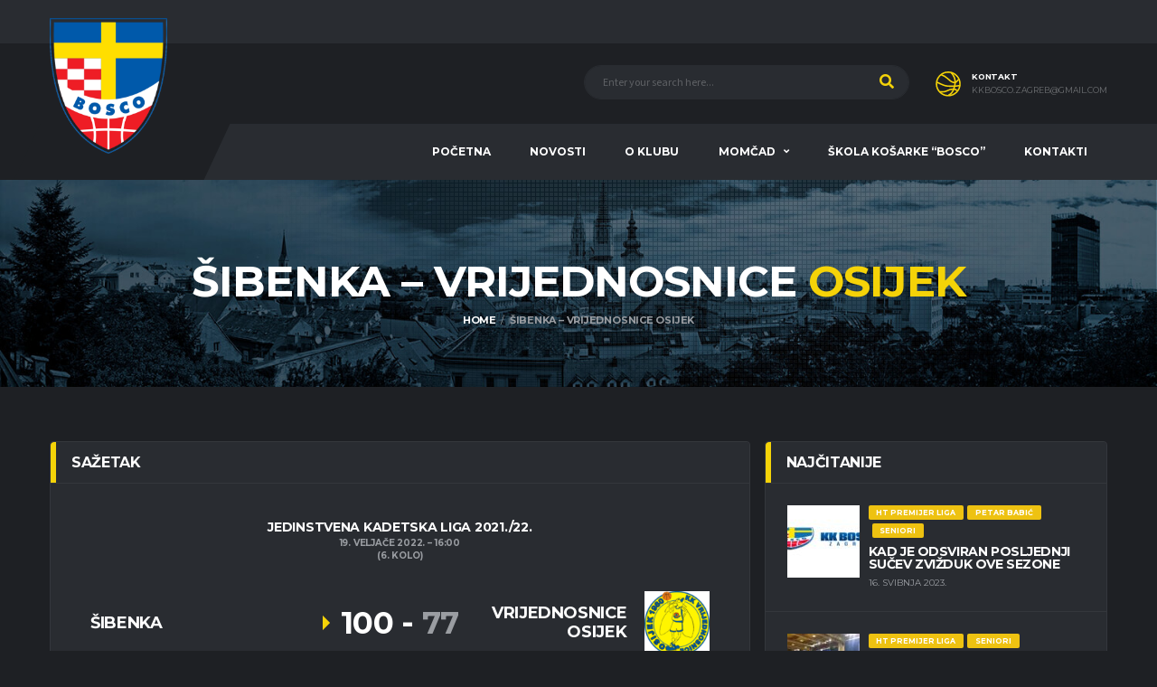

--- FILE ---
content_type: text/html; charset=UTF-8
request_url: https://kkbosco.hr/event/sibenka-vrijednosnice-osijek/
body_size: 20949
content:
<!DOCTYPE html>
<html lang="hr" xmlns:og="http://opengraphprotocol.org/schema/" xmlns:fb="http://www.facebook.com/2008/fbml">
<head>
<meta charset="UTF-8">
<meta http-equiv="X-UA-Compatible" content="IE=edge">
<meta name="viewport" content="width=device-width, initial-scale=1, shrink-to-fit=no">
<link rel="profile" href="http://gmpg.org/xfn/11">

<title>Šibenka &#8211; Vrijednosnice Osijek &#8211; Košarkaški klub Bosco Zagreb</title>
<meta name='robots' content='max-image-preview:large' />
	<style>img:is([sizes="auto" i], [sizes^="auto," i]) { contain-intrinsic-size: 3000px 1500px }</style>
	<link rel="preconnect" href="https://fonts.googleapis.com"><link rel="preconnect" href="https://fonts.gstatic.com" crossorigin><link rel='dns-prefetch' href='//fonts.googleapis.com' />
<link rel='preconnect' href='https://fonts.gstatic.com' crossorigin />
<link rel="alternate" type="application/rss+xml" title="Košarkaški klub Bosco Zagreb &raquo; Kanal" href="https://kkbosco.hr/feed/" />
<link rel="alternate" type="application/rss+xml" title="Košarkaški klub Bosco Zagreb &raquo; Kanal komentara" href="https://kkbosco.hr/comments/feed/" />
<script>
window._wpemojiSettings = {"baseUrl":"https:\/\/s.w.org\/images\/core\/emoji\/15.0.3\/72x72\/","ext":".png","svgUrl":"https:\/\/s.w.org\/images\/core\/emoji\/15.0.3\/svg\/","svgExt":".svg","source":{"concatemoji":"https:\/\/kkbosco.hr\/wp-includes\/js\/wp-emoji-release.min.js?ver=6.7.4"}};
/*! This file is auto-generated */
!function(i,n){var o,s,e;function c(e){try{var t={supportTests:e,timestamp:(new Date).valueOf()};sessionStorage.setItem(o,JSON.stringify(t))}catch(e){}}function p(e,t,n){e.clearRect(0,0,e.canvas.width,e.canvas.height),e.fillText(t,0,0);var t=new Uint32Array(e.getImageData(0,0,e.canvas.width,e.canvas.height).data),r=(e.clearRect(0,0,e.canvas.width,e.canvas.height),e.fillText(n,0,0),new Uint32Array(e.getImageData(0,0,e.canvas.width,e.canvas.height).data));return t.every(function(e,t){return e===r[t]})}function u(e,t,n){switch(t){case"flag":return n(e,"\ud83c\udff3\ufe0f\u200d\u26a7\ufe0f","\ud83c\udff3\ufe0f\u200b\u26a7\ufe0f")?!1:!n(e,"\ud83c\uddfa\ud83c\uddf3","\ud83c\uddfa\u200b\ud83c\uddf3")&&!n(e,"\ud83c\udff4\udb40\udc67\udb40\udc62\udb40\udc65\udb40\udc6e\udb40\udc67\udb40\udc7f","\ud83c\udff4\u200b\udb40\udc67\u200b\udb40\udc62\u200b\udb40\udc65\u200b\udb40\udc6e\u200b\udb40\udc67\u200b\udb40\udc7f");case"emoji":return!n(e,"\ud83d\udc26\u200d\u2b1b","\ud83d\udc26\u200b\u2b1b")}return!1}function f(e,t,n){var r="undefined"!=typeof WorkerGlobalScope&&self instanceof WorkerGlobalScope?new OffscreenCanvas(300,150):i.createElement("canvas"),a=r.getContext("2d",{willReadFrequently:!0}),o=(a.textBaseline="top",a.font="600 32px Arial",{});return e.forEach(function(e){o[e]=t(a,e,n)}),o}function t(e){var t=i.createElement("script");t.src=e,t.defer=!0,i.head.appendChild(t)}"undefined"!=typeof Promise&&(o="wpEmojiSettingsSupports",s=["flag","emoji"],n.supports={everything:!0,everythingExceptFlag:!0},e=new Promise(function(e){i.addEventListener("DOMContentLoaded",e,{once:!0})}),new Promise(function(t){var n=function(){try{var e=JSON.parse(sessionStorage.getItem(o));if("object"==typeof e&&"number"==typeof e.timestamp&&(new Date).valueOf()<e.timestamp+604800&&"object"==typeof e.supportTests)return e.supportTests}catch(e){}return null}();if(!n){if("undefined"!=typeof Worker&&"undefined"!=typeof OffscreenCanvas&&"undefined"!=typeof URL&&URL.createObjectURL&&"undefined"!=typeof Blob)try{var e="postMessage("+f.toString()+"("+[JSON.stringify(s),u.toString(),p.toString()].join(",")+"));",r=new Blob([e],{type:"text/javascript"}),a=new Worker(URL.createObjectURL(r),{name:"wpTestEmojiSupports"});return void(a.onmessage=function(e){c(n=e.data),a.terminate(),t(n)})}catch(e){}c(n=f(s,u,p))}t(n)}).then(function(e){for(var t in e)n.supports[t]=e[t],n.supports.everything=n.supports.everything&&n.supports[t],"flag"!==t&&(n.supports.everythingExceptFlag=n.supports.everythingExceptFlag&&n.supports[t]);n.supports.everythingExceptFlag=n.supports.everythingExceptFlag&&!n.supports.flag,n.DOMReady=!1,n.readyCallback=function(){n.DOMReady=!0}}).then(function(){return e}).then(function(){var e;n.supports.everything||(n.readyCallback(),(e=n.source||{}).concatemoji?t(e.concatemoji):e.wpemoji&&e.twemoji&&(t(e.twemoji),t(e.wpemoji)))}))}((window,document),window._wpemojiSettings);
</script>
<link rel='stylesheet' id='sbi_styles-css' href='https://kkbosco.hr/wp-content/plugins/instagram-feed/css/sbi-styles.min.css?ver=6.4.3' media='all' />
<style id='wp-emoji-styles-inline-css'>

	img.wp-smiley, img.emoji {
		display: inline !important;
		border: none !important;
		box-shadow: none !important;
		height: 1em !important;
		width: 1em !important;
		margin: 0 0.07em !important;
		vertical-align: -0.1em !important;
		background: none !important;
		padding: 0 !important;
	}
</style>
<link rel='stylesheet' id='wp-block-library-css' href='https://kkbosco.hr/wp-includes/css/dist/block-library/style.min.css?ver=6.7.4' media='all' />
<link rel='stylesheet' id='wc-blocks-vendors-style-css' href='https://kkbosco.hr/wp-content/plugins/woocommerce/packages/woocommerce-blocks/build/wc-blocks-vendors-style.css?ver=7.4.3' media='all' />
<link rel='stylesheet' id='wc-blocks-style-css' href='https://kkbosco.hr/wp-content/plugins/woocommerce/packages/woocommerce-blocks/build/wc-blocks-style.css?ver=7.4.3' media='all' />
<style id='classic-theme-styles-inline-css'>
/*! This file is auto-generated */
.wp-block-button__link{color:#fff;background-color:#32373c;border-radius:9999px;box-shadow:none;text-decoration:none;padding:calc(.667em + 2px) calc(1.333em + 2px);font-size:1.125em}.wp-block-file__button{background:#32373c;color:#fff;text-decoration:none}
</style>
<style id='global-styles-inline-css'>
:root{--wp--preset--aspect-ratio--square: 1;--wp--preset--aspect-ratio--4-3: 4/3;--wp--preset--aspect-ratio--3-4: 3/4;--wp--preset--aspect-ratio--3-2: 3/2;--wp--preset--aspect-ratio--2-3: 2/3;--wp--preset--aspect-ratio--16-9: 16/9;--wp--preset--aspect-ratio--9-16: 9/16;--wp--preset--color--black: #000000;--wp--preset--color--cyan-bluish-gray: #abb8c3;--wp--preset--color--white: #ffffff;--wp--preset--color--pale-pink: #f78da7;--wp--preset--color--vivid-red: #cf2e2e;--wp--preset--color--luminous-vivid-orange: #ff6900;--wp--preset--color--luminous-vivid-amber: #fcb900;--wp--preset--color--light-green-cyan: #7bdcb5;--wp--preset--color--vivid-green-cyan: #00d084;--wp--preset--color--pale-cyan-blue: #8ed1fc;--wp--preset--color--vivid-cyan-blue: #0693e3;--wp--preset--color--vivid-purple: #9b51e0;--wp--preset--gradient--vivid-cyan-blue-to-vivid-purple: linear-gradient(135deg,rgba(6,147,227,1) 0%,rgb(155,81,224) 100%);--wp--preset--gradient--light-green-cyan-to-vivid-green-cyan: linear-gradient(135deg,rgb(122,220,180) 0%,rgb(0,208,130) 100%);--wp--preset--gradient--luminous-vivid-amber-to-luminous-vivid-orange: linear-gradient(135deg,rgba(252,185,0,1) 0%,rgba(255,105,0,1) 100%);--wp--preset--gradient--luminous-vivid-orange-to-vivid-red: linear-gradient(135deg,rgba(255,105,0,1) 0%,rgb(207,46,46) 100%);--wp--preset--gradient--very-light-gray-to-cyan-bluish-gray: linear-gradient(135deg,rgb(238,238,238) 0%,rgb(169,184,195) 100%);--wp--preset--gradient--cool-to-warm-spectrum: linear-gradient(135deg,rgb(74,234,220) 0%,rgb(151,120,209) 20%,rgb(207,42,186) 40%,rgb(238,44,130) 60%,rgb(251,105,98) 80%,rgb(254,248,76) 100%);--wp--preset--gradient--blush-light-purple: linear-gradient(135deg,rgb(255,206,236) 0%,rgb(152,150,240) 100%);--wp--preset--gradient--blush-bordeaux: linear-gradient(135deg,rgb(254,205,165) 0%,rgb(254,45,45) 50%,rgb(107,0,62) 100%);--wp--preset--gradient--luminous-dusk: linear-gradient(135deg,rgb(255,203,112) 0%,rgb(199,81,192) 50%,rgb(65,88,208) 100%);--wp--preset--gradient--pale-ocean: linear-gradient(135deg,rgb(255,245,203) 0%,rgb(182,227,212) 50%,rgb(51,167,181) 100%);--wp--preset--gradient--electric-grass: linear-gradient(135deg,rgb(202,248,128) 0%,rgb(113,206,126) 100%);--wp--preset--gradient--midnight: linear-gradient(135deg,rgb(2,3,129) 0%,rgb(40,116,252) 100%);--wp--preset--font-size--small: 13px;--wp--preset--font-size--medium: 20px;--wp--preset--font-size--large: 36px;--wp--preset--font-size--x-large: 42px;--wp--preset--spacing--20: 0.44rem;--wp--preset--spacing--30: 0.67rem;--wp--preset--spacing--40: 1rem;--wp--preset--spacing--50: 1.5rem;--wp--preset--spacing--60: 2.25rem;--wp--preset--spacing--70: 3.38rem;--wp--preset--spacing--80: 5.06rem;--wp--preset--shadow--natural: 6px 6px 9px rgba(0, 0, 0, 0.2);--wp--preset--shadow--deep: 12px 12px 50px rgba(0, 0, 0, 0.4);--wp--preset--shadow--sharp: 6px 6px 0px rgba(0, 0, 0, 0.2);--wp--preset--shadow--outlined: 6px 6px 0px -3px rgba(255, 255, 255, 1), 6px 6px rgba(0, 0, 0, 1);--wp--preset--shadow--crisp: 6px 6px 0px rgba(0, 0, 0, 1);}:where(.is-layout-flex){gap: 0.5em;}:where(.is-layout-grid){gap: 0.5em;}body .is-layout-flex{display: flex;}.is-layout-flex{flex-wrap: wrap;align-items: center;}.is-layout-flex > :is(*, div){margin: 0;}body .is-layout-grid{display: grid;}.is-layout-grid > :is(*, div){margin: 0;}:where(.wp-block-columns.is-layout-flex){gap: 2em;}:where(.wp-block-columns.is-layout-grid){gap: 2em;}:where(.wp-block-post-template.is-layout-flex){gap: 1.25em;}:where(.wp-block-post-template.is-layout-grid){gap: 1.25em;}.has-black-color{color: var(--wp--preset--color--black) !important;}.has-cyan-bluish-gray-color{color: var(--wp--preset--color--cyan-bluish-gray) !important;}.has-white-color{color: var(--wp--preset--color--white) !important;}.has-pale-pink-color{color: var(--wp--preset--color--pale-pink) !important;}.has-vivid-red-color{color: var(--wp--preset--color--vivid-red) !important;}.has-luminous-vivid-orange-color{color: var(--wp--preset--color--luminous-vivid-orange) !important;}.has-luminous-vivid-amber-color{color: var(--wp--preset--color--luminous-vivid-amber) !important;}.has-light-green-cyan-color{color: var(--wp--preset--color--light-green-cyan) !important;}.has-vivid-green-cyan-color{color: var(--wp--preset--color--vivid-green-cyan) !important;}.has-pale-cyan-blue-color{color: var(--wp--preset--color--pale-cyan-blue) !important;}.has-vivid-cyan-blue-color{color: var(--wp--preset--color--vivid-cyan-blue) !important;}.has-vivid-purple-color{color: var(--wp--preset--color--vivid-purple) !important;}.has-black-background-color{background-color: var(--wp--preset--color--black) !important;}.has-cyan-bluish-gray-background-color{background-color: var(--wp--preset--color--cyan-bluish-gray) !important;}.has-white-background-color{background-color: var(--wp--preset--color--white) !important;}.has-pale-pink-background-color{background-color: var(--wp--preset--color--pale-pink) !important;}.has-vivid-red-background-color{background-color: var(--wp--preset--color--vivid-red) !important;}.has-luminous-vivid-orange-background-color{background-color: var(--wp--preset--color--luminous-vivid-orange) !important;}.has-luminous-vivid-amber-background-color{background-color: var(--wp--preset--color--luminous-vivid-amber) !important;}.has-light-green-cyan-background-color{background-color: var(--wp--preset--color--light-green-cyan) !important;}.has-vivid-green-cyan-background-color{background-color: var(--wp--preset--color--vivid-green-cyan) !important;}.has-pale-cyan-blue-background-color{background-color: var(--wp--preset--color--pale-cyan-blue) !important;}.has-vivid-cyan-blue-background-color{background-color: var(--wp--preset--color--vivid-cyan-blue) !important;}.has-vivid-purple-background-color{background-color: var(--wp--preset--color--vivid-purple) !important;}.has-black-border-color{border-color: var(--wp--preset--color--black) !important;}.has-cyan-bluish-gray-border-color{border-color: var(--wp--preset--color--cyan-bluish-gray) !important;}.has-white-border-color{border-color: var(--wp--preset--color--white) !important;}.has-pale-pink-border-color{border-color: var(--wp--preset--color--pale-pink) !important;}.has-vivid-red-border-color{border-color: var(--wp--preset--color--vivid-red) !important;}.has-luminous-vivid-orange-border-color{border-color: var(--wp--preset--color--luminous-vivid-orange) !important;}.has-luminous-vivid-amber-border-color{border-color: var(--wp--preset--color--luminous-vivid-amber) !important;}.has-light-green-cyan-border-color{border-color: var(--wp--preset--color--light-green-cyan) !important;}.has-vivid-green-cyan-border-color{border-color: var(--wp--preset--color--vivid-green-cyan) !important;}.has-pale-cyan-blue-border-color{border-color: var(--wp--preset--color--pale-cyan-blue) !important;}.has-vivid-cyan-blue-border-color{border-color: var(--wp--preset--color--vivid-cyan-blue) !important;}.has-vivid-purple-border-color{border-color: var(--wp--preset--color--vivid-purple) !important;}.has-vivid-cyan-blue-to-vivid-purple-gradient-background{background: var(--wp--preset--gradient--vivid-cyan-blue-to-vivid-purple) !important;}.has-light-green-cyan-to-vivid-green-cyan-gradient-background{background: var(--wp--preset--gradient--light-green-cyan-to-vivid-green-cyan) !important;}.has-luminous-vivid-amber-to-luminous-vivid-orange-gradient-background{background: var(--wp--preset--gradient--luminous-vivid-amber-to-luminous-vivid-orange) !important;}.has-luminous-vivid-orange-to-vivid-red-gradient-background{background: var(--wp--preset--gradient--luminous-vivid-orange-to-vivid-red) !important;}.has-very-light-gray-to-cyan-bluish-gray-gradient-background{background: var(--wp--preset--gradient--very-light-gray-to-cyan-bluish-gray) !important;}.has-cool-to-warm-spectrum-gradient-background{background: var(--wp--preset--gradient--cool-to-warm-spectrum) !important;}.has-blush-light-purple-gradient-background{background: var(--wp--preset--gradient--blush-light-purple) !important;}.has-blush-bordeaux-gradient-background{background: var(--wp--preset--gradient--blush-bordeaux) !important;}.has-luminous-dusk-gradient-background{background: var(--wp--preset--gradient--luminous-dusk) !important;}.has-pale-ocean-gradient-background{background: var(--wp--preset--gradient--pale-ocean) !important;}.has-electric-grass-gradient-background{background: var(--wp--preset--gradient--electric-grass) !important;}.has-midnight-gradient-background{background: var(--wp--preset--gradient--midnight) !important;}.has-small-font-size{font-size: var(--wp--preset--font-size--small) !important;}.has-medium-font-size{font-size: var(--wp--preset--font-size--medium) !important;}.has-large-font-size{font-size: var(--wp--preset--font-size--large) !important;}.has-x-large-font-size{font-size: var(--wp--preset--font-size--x-large) !important;}
:where(.wp-block-post-template.is-layout-flex){gap: 1.25em;}:where(.wp-block-post-template.is-layout-grid){gap: 1.25em;}
:where(.wp-block-columns.is-layout-flex){gap: 2em;}:where(.wp-block-columns.is-layout-grid){gap: 2em;}
:root :where(.wp-block-pullquote){font-size: 1.5em;line-height: 1.6;}
</style>
<link rel='stylesheet' id='contact-form-7-css' href='https://kkbosco.hr/wp-content/plugins/contact-form-7/includes/css/styles.css?ver=5.5.6.1' media='all' />
<link rel='stylesheet' id='dashicons-css' href='https://kkbosco.hr/wp-includes/css/dashicons.min.css?ver=6.7.4' media='all' />
<link rel='stylesheet' id='sportspress-general-css' href='//kkbosco.hr/wp-content/plugins/sportspress/assets/css/sportspress.css?ver=2.7.22' media='all' />
<link rel='stylesheet' id='sportspress-icons-css' href='//kkbosco.hr/wp-content/plugins/sportspress/assets/css/icons.css?ver=2.7' media='all' />
<link rel='stylesheet' id='leaflet_stylesheet-css' href='https://kkbosco.hr/wp-content/plugins/sportspress/assets/css/leaflet.css?ver=1.8.0' media='all' />
<style id='woocommerce-inline-inline-css'>
.woocommerce form .form-row .required { visibility: visible; }
</style>
<link rel='stylesheet' id='bootstrap-css' href='https://kkbosco.hr/wp-content/themes/alchemists/assets/vendor/bootstrap/css/bootstrap.min.css?ver=4.5.3' media='all' />
<link rel='stylesheet' id='fontawesome-css' href='https://kkbosco.hr/wp-content/themes/alchemists/assets/fonts/font-awesome/css/all.min.css?ver=5.15.1' media='all' />
<link rel='stylesheet' id='fontawesome-v4-shims-css' href='https://kkbosco.hr/wp-content/themes/alchemists/assets/fonts/font-awesome/css/v4-shims.min.css?ver=5.15.1' media='all' />
<link rel='stylesheet' id='simpleicons-css' href='https://kkbosco.hr/wp-content/themes/alchemists/assets/fonts/simple-line-icons/css/simple-line-icons.css?ver=2.4.0' media='all' />
<link rel='stylesheet' id='magnificpopup-css' href='https://kkbosco.hr/wp-content/themes/alchemists/assets/vendor/magnific-popup/dist/magnific-popup.css?ver=1.1.0' media='all' />
<link rel='stylesheet' id='slick-css' href='https://kkbosco.hr/wp-content/themes/alchemists/assets/vendor/slick/slick.css?ver=1.9.0' media='all' />
<link rel='stylesheet' id='alchemists-style-css' href='https://kkbosco.hr/wp-content/themes/alchemists/assets/css/style-basketball.css?ver=4.5.9' media='all' />
<link rel='stylesheet' id='alchemists-info-css' href='https://kkbosco.hr/wp-content/themes/alchemists/style.css?ver=4.5.9' media='all' />
<link rel='stylesheet' id='woocommerce-css' href='https://kkbosco.hr/wp-content/themes/alchemists/assets/css/woocommerce-basketball.css?ver=4.5.9' media='all' />
<link rel='stylesheet' id='alchemists-sportspress-css' href='https://kkbosco.hr/wp-content/themes/alchemists/assets/css/sportspress-basketball.css?ver=4.5.9' media='all' />
<link rel='stylesheet' id='alchemists-fonts-css' href='https://fonts.googleapis.com/css2?family=Source+Sans+3:wght@400;700&#038;family=Montserrat:wght@400;700&#038;display=swap' media='all' />
<link rel='stylesheet' id='df-compiled-css' href='https://kkbosco.hr/wp-content/uploads/wp-scss-cache/df-compiled.css?ver=1707333448' media='all' />
<link rel='stylesheet' id='df-compiled-woocommerce-css' href='https://kkbosco.hr/wp-content/uploads/wp-scss-cache/df-compiled-woocommerce.css?ver=1722342436' media='all' />
<link rel='stylesheet' id='df-compiled-sportspress-css' href='https://kkbosco.hr/wp-content/uploads/wp-scss-cache/df-compiled-sportspress.css?ver=1707333449' media='all' />
<link rel="preload" as="style" href="https://fonts.googleapis.com/css?family=Montserrat&#038;display=swap&#038;ver=1707333425" /><link rel="stylesheet" href="https://fonts.googleapis.com/css?family=Montserrat&#038;display=swap&#038;ver=1707333425" media="print" onload="this.media='all'"><noscript><link rel="stylesheet" href="https://fonts.googleapis.com/css?family=Montserrat&#038;display=swap&#038;ver=1707333425" /></noscript><style type="text/css"></style><script src="https://kkbosco.hr/wp-includes/js/jquery/jquery.min.js?ver=3.7.1" id="jquery-core-js"></script>
<script src="https://kkbosco.hr/wp-includes/js/jquery/jquery-migrate.min.js?ver=3.4.1" id="jquery-migrate-js"></script>
<script id="simple-likes-public-js-js-extra">
var simpleLikes = {"ajaxurl":"https:\/\/kkbosco.hr\/wp-admin\/admin-ajax.php","like":"Like","unlike":"Unlike"};
</script>
<script src="https://kkbosco.hr/wp-content/plugins/alc-advanced-posts/post-like-system/js/simple-likes-public-min.js?ver=0.5" id="simple-likes-public-js-js"></script>
<script src="https://kkbosco.hr/wp-content/plugins/sportspress/assets/js/leaflet.js?ver=1.8.0" id="leaflet_js-js"></script>
<script src="https://kkbosco.hr/wp-content/plugins/woocommerce/assets/js/jquery-blockui/jquery.blockUI.min.js?ver=2.7.0-wc.6.5.1" id="jquery-blockui-js"></script>
<script id="wc-add-to-cart-js-extra">
var wc_add_to_cart_params = {"ajax_url":"\/wp-admin\/admin-ajax.php","wc_ajax_url":"\/?wc-ajax=%%endpoint%%","i18n_view_cart":"View cart","cart_url":"https:\/\/kkbosco.hr\/kosarica\/","is_cart":"","cart_redirect_after_add":"no"};
</script>
<script src="https://kkbosco.hr/wp-content/plugins/woocommerce/assets/js/frontend/add-to-cart.min.js?ver=6.5.1" id="wc-add-to-cart-js"></script>
<script src="https://kkbosco.hr/wp-content/plugins/js_composer/assets/js/vendors/woocommerce-add-to-cart.js?ver=6.7.0" id="vc_woocommerce-add-to-cart-js-js"></script>
<link rel="https://api.w.org/" href="https://kkbosco.hr/wp-json/" /><link rel="alternate" title="JSON" type="application/json" href="https://kkbosco.hr/wp-json/wp/v2/events/3919" /><link rel="EditURI" type="application/rsd+xml" title="RSD" href="https://kkbosco.hr/xmlrpc.php?rsd" />
<meta name="generator" content="WordPress 6.7.4" />
<meta name="generator" content="SportsPress 2.7.22" />
<meta name="generator" content="WooCommerce 6.5.1" />
<link rel='shortlink' href='https://kkbosco.hr/?p=3919' />
<link rel="alternate" title="oEmbed (JSON)" type="application/json+oembed" href="https://kkbosco.hr/wp-json/oembed/1.0/embed?url=https%3A%2F%2Fkkbosco.hr%2Fevent%2Fsibenka-vrijednosnice-osijek%2F" />
<link rel="alternate" title="oEmbed (XML)" type="text/xml+oembed" href="https://kkbosco.hr/wp-json/oembed/1.0/embed?url=https%3A%2F%2Fkkbosco.hr%2Fevent%2Fsibenka-vrijednosnice-osijek%2F&#038;format=xml" />
<meta name="generator" content="Redux 4.4.18" /><!-- Custom CSS--><style type="text/css">
.header-logo__img {max-width:130px; width:130px;}.page-heading { padding-top:44px; padding-bottom:22px}@media (min-width: 768px) {.page-heading { padding-top:44px; padding-bottom:22px}}@media (min-width: 992px) {.page-heading { padding-top:88px; padding-bottom:55px}}@media (min-width: 1200px) {.hero-unit__container { height:700px;}}.sponsors__item img { opacity: 0.2; }.sponsors__item img:hover { opacity: 1; }.footer-logo__img {width:120px;}
.match-preview__conj {
    font-size: 14px;
    margin-bottom: 10px;
}
.card__header {
   padding: 8px 23px;
}

.btn-social-counter__count {display: none !important;}
.btn-social-counter__title {line-height: 2.2em !important;}

#block-7 .card__content, #block-8 .card__content {
   padding:0;
}

.main-nav__list > li > a {
      padding: 0px 22px; }
      
      .trener-skole-kosarke .alc-staff-details {
    display: none !important;}

.data-gp {color: #fff;}

.widget-results__status {margin-top: -5px !important;}

@media (min-width: 992px) and (max-width: 1199px) {
.main-nav__list > li > a {
    padding-left: 9px;
    padding-right: 9px;
}
}

@media (min-width: 992px) {
    .hero-unit__content {
    width: 60%;
}
}

/* 
div, .card__header {border-radius: 0 !important;}
::before {border-radius: 0 !important;}
figure {border-radius: 0 !important;} */
</style>
<link rel="shortcut icon" href="https://kkbosco.hr/wp-content/themes/alchemists/assets/images/favicons/favicon.ico" type="image/x-icon" />
<link rel="apple-touch-icon" sizes="120x120" href="https://kkbosco.hr/wp-content/themes/alchemists/assets/images/favicons/favicon-120.png">
<link rel="apple-touch-icon" sizes="152x152" href="https://kkbosco.hr/wp-content/themes/alchemists/assets/images/favicons/favicon-152.png">
<link rel="canonical" href="https://kkbosco.hr/event/sibenka-vrijednosnice-osijek/" />	<noscript><style>.woocommerce-product-gallery{ opacity: 1 !important; }</style></noscript>
	
<style type="text/css" id="breadcrumb-trail-css">.breadcrumbs .trail-browse,.breadcrumbs .trail-items,.breadcrumbs .trail-items li {display: inline-block;margin:0;padding: 0;border:none;background:transparent;text-indent: 0;}.breadcrumbs .trail-browse {font-size: inherit;font-style:inherit;font-weight: inherit;color: inherit;}.breadcrumbs .trail-items {list-style: none;}.trail-items li::after {content: "\002F";padding: 0 0.5em;}.trail-items li:last-of-type::after {display: none;}</style>
<meta name="generator" content="Powered by WPBakery Page Builder - drag and drop page builder for WordPress."/>
<meta name="generator" content="Powered by Slider Revolution 6.5.7 - responsive, Mobile-Friendly Slider Plugin for WordPress with comfortable drag and drop interface." />
<script type="text/javascript">function setREVStartSize(e){
			//window.requestAnimationFrame(function() {				 
				window.RSIW = window.RSIW===undefined ? window.innerWidth : window.RSIW;	
				window.RSIH = window.RSIH===undefined ? window.innerHeight : window.RSIH;	
				try {								
					var pw = document.getElementById(e.c).parentNode.offsetWidth,
						newh;
					pw = pw===0 || isNaN(pw) ? window.RSIW : pw;
					e.tabw = e.tabw===undefined ? 0 : parseInt(e.tabw);
					e.thumbw = e.thumbw===undefined ? 0 : parseInt(e.thumbw);
					e.tabh = e.tabh===undefined ? 0 : parseInt(e.tabh);
					e.thumbh = e.thumbh===undefined ? 0 : parseInt(e.thumbh);
					e.tabhide = e.tabhide===undefined ? 0 : parseInt(e.tabhide);
					e.thumbhide = e.thumbhide===undefined ? 0 : parseInt(e.thumbhide);
					e.mh = e.mh===undefined || e.mh=="" || e.mh==="auto" ? 0 : parseInt(e.mh,0);		
					if(e.layout==="fullscreen" || e.l==="fullscreen") 						
						newh = Math.max(e.mh,window.RSIH);					
					else{					
						e.gw = Array.isArray(e.gw) ? e.gw : [e.gw];
						for (var i in e.rl) if (e.gw[i]===undefined || e.gw[i]===0) e.gw[i] = e.gw[i-1];					
						e.gh = e.el===undefined || e.el==="" || (Array.isArray(e.el) && e.el.length==0)? e.gh : e.el;
						e.gh = Array.isArray(e.gh) ? e.gh : [e.gh];
						for (var i in e.rl) if (e.gh[i]===undefined || e.gh[i]===0) e.gh[i] = e.gh[i-1];
											
						var nl = new Array(e.rl.length),
							ix = 0,						
							sl;					
						e.tabw = e.tabhide>=pw ? 0 : e.tabw;
						e.thumbw = e.thumbhide>=pw ? 0 : e.thumbw;
						e.tabh = e.tabhide>=pw ? 0 : e.tabh;
						e.thumbh = e.thumbhide>=pw ? 0 : e.thumbh;					
						for (var i in e.rl) nl[i] = e.rl[i]<window.RSIW ? 0 : e.rl[i];
						sl = nl[0];									
						for (var i in nl) if (sl>nl[i] && nl[i]>0) { sl = nl[i]; ix=i;}															
						var m = pw>(e.gw[ix]+e.tabw+e.thumbw) ? 1 : (pw-(e.tabw+e.thumbw)) / (e.gw[ix]);					
						newh =  (e.gh[ix] * m) + (e.tabh + e.thumbh);
					}
					var el = document.getElementById(e.c);
					if (el!==null && el) el.style.height = newh+"px";					
					el = document.getElementById(e.c+"_wrapper");
					if (el!==null && el) {
						el.style.height = newh+"px";
						el.style.display = "block";
					}
				} catch(e){
					console.log("Failure at Presize of Slider:" + e)
				}					   
			//});
		  };</script>
<style id="alchemists_data-dynamic-css" title="dynamic-css" class="redux-options-output">.page-heading{background-image:url('https://kkbosco.hr/wp-content/uploads/2021/09/page-heading-ZG.jpg');}.hero-unit{background-color:#27313b;background-repeat:no-repeat;background-attachment:scroll;background-position:center center;background-image:url('https://kkbosco.hr/wp-content/uploads/2021/12/kadeti-dodjela-glava-e1638916477340.jpg');background-size:cover;}body{background-color:#1e2024;}.footer-widgets{background-color:#191b1e;}</style><noscript><style> .wpb_animate_when_almost_visible { opacity: 1; }</style></noscript></head>

<body class="sp_event-template-default single single-sp_event postid-3919 theme-alchemists sportspress sportspress-page sp-has-venue sp-has-results sp-performance-sections--1 woocommerce-no-js template-basketball alc-is-activated wpb-js-composer js-comp-ver-6.7.0 vc_responsive">

	
				<div id="js-preloader-overlay" class="preloader-overlay">
				<div id="js-preloader" class="preloader" ></div>
			</div>
		
	<div class="site-wrapper">
		<div class="site-overlay"></div>

		
<div class="header-mobile clearfix" id="header-mobile">
	<div class="header-mobile__logo">
		<a href="https://kkbosco.hr/" rel="home">
							<img src="https://kkbosco.hr/wp-content/uploads/2021/09/bosco.png"  srcset="https://kkbosco.hr/wp-content/uploads/2021/09/bosco.png 2x"  class="header-mobile__logo-img" alt="Košarkaški klub Bosco Zagreb">
					</a>
	</div>
	<div class="header-mobile__inner">
		<a id="header-mobile__toggle" class="burger-menu-icon" href="#"><span class="burger-menu-icon__line"></span></a>

		<div class="header-mobile__secondary">
							<span class="header-mobile__search-icon" id="header-mobile__search-icon"></span>
			
					</div>
	</div>
</div>

			<!-- Header Desktop -->
			<header class="header header--layout-1">

				
<div class="header__top-bar clearfix">
	<div class="container">
		<div class="header__top-bar-inner">
					</div>

	</div>
</div>

	<div class="header__secondary">
		<div class="container">
			<div class="header__secondary-inner">

				
		<div class="header-search-form">
			<form action="https://kkbosco.hr/" id="mobile-search-form" class="search-form">
				<input id="s" name="s" type="text" class="form-control header-mobile__search-control" value="" placeholder="Enter your search here...">
				<button type="submit" class="header-mobile__search-submit"><i class="fa fa-search"></i></button>
			</form>
		</div>
<ul class="info-block info-block--header">

	
		<li class="info-block__item info-block__item--contact-secondary">

		
							<svg role="img" class="df-icon df-icon--basketball">
					<use xlink:href="https://kkbosco.hr/wp-content/themes/alchemists/assets/images/icons-basket.svg#basketball"/>
				</svg>
					
		<h6 class="info-block__heading">
			Kontakt		</h6>
		<a class="info-block__link" href="mailto:kkbosco.zagreb@gmail.com">
			kkbosco.zagreb@gmail.com		</a>
	</li>
	
	
</ul>

							</div>
		</div>
	</div>

<div class="header__primary">
	<div class="container">
		<div class="header__primary-inner">

			
<!-- Header Logo -->
<div class="header-logo">
	<a href="https://kkbosco.hr/" rel="home">
					<img src="https://kkbosco.hr/wp-content/uploads/2021/09/bosco.png"  srcset="https://kkbosco.hr/wp-content/uploads/2021/09/bosco.png 2x"  class="header-logo__img" width="785" height="1000" alt="Košarkaški klub Bosco Zagreb">
			</a>
</div>
<!-- Header Logo / End -->

			<!-- Main Navigation -->
			<nav class="main-nav">
				<ul id="menu-primary-meni" class="main-nav__list"><li id="menu-item-1437" class="menu-item menu-item-type-post_type menu-item-object-page menu-item-home no-mega-menu"><a class="menu-item-link"  href="https://kkbosco.hr/">Početna</a></li>
<li id="menu-item-1438" class="menu-item menu-item-type-post_type menu-item-object-page no-mega-menu"><a class="menu-item-link"  href="https://kkbosco.hr/novosti/">Novosti</a></li>
<li id="menu-item-1439" class="menu-item menu-item-type-post_type menu-item-object-page no-mega-menu"><a class="menu-item-link"  href="https://kkbosco.hr/o-klubu/">O klubu</a></li>
<li id="menu-item-1440" class="menu-item menu-item-type-custom menu-item-object-custom menu-item-has-children no-mega-menu"><a class="menu-item-link"  href="#">Momčad</a>
<ul class="main-nav__sub-0 ">
	<li id="menu-item-1613" class="menu-item menu-item-type-post_type menu-item-object-page"><a class="menu-item-link"  href="https://kkbosco.hr/strucni-stozer/">Stručni stožer</a></li>
	<li id="menu-item-1443" class="menu-item menu-item-type-custom menu-item-object-custom menu-item-has-children"><a class="menu-item-link"  href="/team/kk-bosco-zagreb/">Seniori</a>
	<ul class="main-nav__sub-1 ">
		<li id="menu-item-1444" class="menu-item menu-item-type-custom menu-item-object-custom"><a class="menu-item-link"  href="/team/kk-bosco-zagreb/igraci/">Igrači</a></li>
		<li id="menu-item-1446" class="menu-item menu-item-type-custom menu-item-object-custom"><a class="menu-item-link"  href="/team/kk-bosco-zagreb/poredak/">Poredak</a></li>
		<li id="menu-item-1447" class="menu-item menu-item-type-custom menu-item-object-custom"><a class="menu-item-link"  href="/team/kk-bosco-zagreb/rezultati">Rezultati</a></li>
		<li id="menu-item-1448" class="menu-item menu-item-type-custom menu-item-object-custom"><a class="menu-item-link"  href="/team/kk-bosco-zagreb/raspored-utakmica/">Raspored utakmica</a></li>
		<li id="menu-item-1449" class="menu-item menu-item-type-custom menu-item-object-custom"><a class="menu-item-link"  href="/team/kk-bosco-zagreb/galerija">Galerija</a></li>
	</ul>
</li>
	<li id="menu-item-1520" class="menu-item menu-item-type-custom menu-item-object-custom menu-item-has-children"><a class="menu-item-link"  href="/team/bosco-zagreb-juniori/">Juniori</a>
	<ul class="main-nav__sub-1 ">
		<li id="menu-item-2751" class="menu-item menu-item-type-custom menu-item-object-custom"><a class="menu-item-link"  href="/team/bosco-zagreb-juniori/igraci/">Igrači</a></li>
		<li id="menu-item-2752" class="menu-item menu-item-type-custom menu-item-object-custom"><a class="menu-item-link"  href="/team/bosco-zagreb-juniori/poredak/">Poredak</a></li>
		<li id="menu-item-2753" class="menu-item menu-item-type-custom menu-item-object-custom"><a class="menu-item-link"  href="/team/bosco-zagreb-juniori/rezultati/">Rezultati</a></li>
		<li id="menu-item-2754" class="menu-item menu-item-type-custom menu-item-object-custom"><a class="menu-item-link"  href="/team/bosco-zagreb-juniori/raspored-utakmica/">Raspored utakmica</a></li>
		<li id="menu-item-2755" class="menu-item menu-item-type-custom menu-item-object-custom"><a class="menu-item-link"  href="/team/bosco-zagreb-juniori/galerija/">Galerija</a></li>
	</ul>
</li>
	<li id="menu-item-1521" class="menu-item menu-item-type-custom menu-item-object-custom menu-item-has-children"><a class="menu-item-link"  href="/team/kadeti">Kadeti</a>
	<ul class="main-nav__sub-1 ">
		<li id="menu-item-1654" class="menu-item menu-item-type-custom menu-item-object-custom"><a class="menu-item-link"  href="/team/kadeti/igraci/">Igrači</a></li>
		<li id="menu-item-1790" class="menu-item menu-item-type-custom menu-item-object-custom"><a class="menu-item-link"  href="/team/kadeti/poredak/">Poredak</a></li>
		<li id="menu-item-1791" class="menu-item menu-item-type-custom menu-item-object-custom"><a class="menu-item-link"  href="/team/kadeti/rezultati/">Rezultati</a></li>
		<li id="menu-item-1932" class="menu-item menu-item-type-custom menu-item-object-custom"><a class="menu-item-link"  href="/team/kadeti/raspored-utakmica/">Raspored utakmica</a></li>
		<li id="menu-item-1933" class="menu-item menu-item-type-custom menu-item-object-custom"><a class="menu-item-link"  href="/team/kadeti/galerija">Galerija</a></li>
	</ul>
</li>
	<li id="menu-item-1522" class="menu-item menu-item-type-custom menu-item-object-custom menu-item-has-children"><a class="menu-item-link"  href="/team/bosco-zagreb-pretkadeti">Pretkadeti</a>
	<ul class="main-nav__sub-1 ">
		<li id="menu-item-2662" class="menu-item menu-item-type-custom menu-item-object-custom"><a class="menu-item-link"  href="/team/bosco-zagreb-pretkadeti/igraci/">Igrači</a></li>
		<li id="menu-item-2663" class="menu-item menu-item-type-custom menu-item-object-custom"><a class="menu-item-link"  href="/team/bosco-zagreb-pretkadeti/poredak/">Poredak</a></li>
		<li id="menu-item-2664" class="menu-item menu-item-type-custom menu-item-object-custom"><a class="menu-item-link"  href="/team/bosco-zagreb-pretkadeti/rezultati/">Rezultati</a></li>
		<li id="menu-item-2665" class="menu-item menu-item-type-custom menu-item-object-custom"><a class="menu-item-link"  href="/team/bosco-zagreb-pretkadeti/raspored-utakmica/">Raspored Utakmica</a></li>
		<li id="menu-item-2666" class="menu-item menu-item-type-custom menu-item-object-custom"><a class="menu-item-link"  href="/team/bosco-zagreb-pretkadeti/galerija/">Galerija</a></li>
	</ul>
</li>
	<li id="menu-item-1523" class="menu-item menu-item-type-custom menu-item-object-custom menu-item-has-children"><a class="menu-item-link"  href="/team/bosco-zagreb-u13/">U13</a>
	<ul class="main-nav__sub-1 ">
		<li id="menu-item-2962" class="menu-item menu-item-type-custom menu-item-object-custom"><a class="menu-item-link"  href="/team/bosco-zagreb-u13/igraci/">Igrači</a></li>
		<li id="menu-item-2963" class="menu-item menu-item-type-custom menu-item-object-custom"><a class="menu-item-link"  href="/team/bosco-zagreb-u13/poredak/">Poredak</a></li>
		<li id="menu-item-2964" class="menu-item menu-item-type-custom menu-item-object-custom"><a class="menu-item-link"  href="/team/bosco-zagreb-u13/rezultati/">Rezultati</a></li>
		<li id="menu-item-2965" class="menu-item menu-item-type-custom menu-item-object-custom"><a class="menu-item-link"  href="/team/bosco-zagreb-u13/raspored-utakmica/">Raspored utakmica</a></li>
		<li id="menu-item-2966" class="menu-item menu-item-type-custom menu-item-object-custom"><a class="menu-item-link"  href="/team/bosco-zagreb-u13/galerija/">Galerija</a></li>
	</ul>
</li>
</ul>
</li>
<li id="menu-item-1519" class="menu-item menu-item-type-post_type menu-item-object-page no-mega-menu"><a class="menu-item-link"  href="https://kkbosco.hr/skola-kosarke/">Škola košarke &#8220;BOSCO&#8221;</a></li>
<li id="menu-item-1452" class="menu-item menu-item-type-post_type menu-item-object-page has-mega-menu"><a class="menu-item-link"  href="https://kkbosco.hr/kontakt/">Kontakti</a></li>
</ul>
				
				
			</nav>
			<!-- Main Navigation / End -->

			
					</div>
	</div>
</div>

			</header>
			<!-- Header / End -->

			
<!-- Page Heading
================================================== -->
<div class="page-heading 1" >
	<div class="container">
		<div class="row">

							<div class="col-lg-10 offset-lg-1">
					<h1 class='page-heading__title'>Šibenka &#8211; Vrijednosnice Osijek</h1><nav role="navigation" aria-label="Breadcrumbs" class="breadcrumb-trail breadcrumbs" itemprop="breadcrumb"><ul class="trail-items" itemscope itemtype="http://schema.org/BreadcrumbList"><meta name="numberOfItems" content="2" /><meta name="itemListOrder" content="Ascending" /><li itemprop="itemListElement" itemscope itemtype="http://schema.org/ListItem" class="trail-item trail-begin"><a href="https://kkbosco.hr/" rel="home" itemprop="item"><span itemprop="name">Home</span></a><meta itemprop="position" content="1" /></li><li itemprop="itemListElement" itemscope itemtype="http://schema.org/ListItem" class="trail-item trail-end"><span itemprop="item"><span itemprop="name">Šibenka &#8211; Vrijednosnice Osijek</span></span><meta itemprop="position" content="2" /></li></ul></nav>				</div>
			
		</div>
	</div>
</div>

<div class="site-content " id="content">
	<div class="container">
		<div class="row">

			<div id="primary" class="content-area col-lg-8">

				<div class="sp-section-content sp-section-content-logos">
<div class="card" itemscope itemtype="http://schema.org/SportsEvent">
	<div class="card__header">
		<h4 itemprop="name" content="Šibenka &#8211; Vrijednosnice Osijek">Sažetak</h4>
	</div>
	<div class="card__content">

		<!-- Game Result -->
		<div class="game-result">

			<section class="game-result__section">
				<header class="game-result__header">

											<h3 class="game-result__title">
							Jedinstvena kadetska liga
															2021./22.							
						</h3>
					
					
						<h6 class="d-none" itemprop="location" itemscope itemtype="http://schema.org/Place">
							<span itemprop="name">SD Baldekin</span><span itemprop="address" itemtype="http://schema.org/PostalAddress">Sportska dvorana Baldekin, 44, Ulica Stjepana Radića, Škopinac, Gradska četvrt Baldekin II - Škopinac, Šibenik, Grad Šibenik, Šibenik-Knin County, 22000, Croatia</span>						</h6>

						
					<time class="game-result__date" itemprop="startDate" datetime="2022-02-19 16:00:52">
						19. veljače 2022.<span class="event-time-status event-time-status--has-divider">16:00</span><meta itemprop="eventStatus" content="http://schema.org/EventScheduled">					</time>

											<div class="game-result__matchday">(6. kolo)</div>
						
				</header>

				<!-- Team Logos + Game Result -->
				<div class="game-result__content">
					<div class="game-result__team game-result__team--odd"><figure class="game-result__team-logo"></figure><div class="game-result__team-info" itemprop="performer" itemscope itemtype="http://schema.org/Organization"><h5 class="game-result__team-name" itemprop="name">Šibenka</h5><div class="game-result__team-desc"></div></div></div><div class="game-result__team game-result__team--even"><figure class="game-result__team-logo"><img decoding="async" width="100" height="100" src="https://kkbosco.hr/wp-content/uploads/2021/12/kk-Vrijednosnica-OSijek-100x100.png" class="attachment-alchemists_team-logo-fit size-alchemists_team-logo-fit wp-post-image" alt="" srcset="https://kkbosco.hr/wp-content/uploads/2021/12/kk-Vrijednosnica-OSijek-100x100.png 100w, https://kkbosco.hr/wp-content/uploads/2021/12/kk-Vrijednosnica-OSijek-150x150.png 150w, https://kkbosco.hr/wp-content/uploads/2021/12/kk-Vrijednosnica-OSijek-128x128.png 128w, https://kkbosco.hr/wp-content/uploads/2021/12/kk-Vrijednosnica-OSijek-32x32.png 32w, https://kkbosco.hr/wp-content/uploads/2021/12/kk-Vrijednosnica-OSijek-80x80.png 80w, https://kkbosco.hr/wp-content/uploads/2021/12/kk-Vrijednosnica-OSijek-70x70.png 70w, https://kkbosco.hr/wp-content/uploads/2021/12/kk-Vrijednosnica-OSijek-40x40.png 40w, https://kkbosco.hr/wp-content/uploads/2021/12/kk-Vrijednosnica-OSijek.png 225w" sizes="(max-width: 100px) 100vw, 100px" /></figure><div class="game-result__team-info" itemprop="performer" itemscope itemtype="http://schema.org/Organization"><h5 class="game-result__team-name" itemprop="name">Vrijednosnice Osijek</h5><div class="game-result__team-desc"></div></div></div>
					<!-- Game Score -->
					<div class="game-result__score-wrap">
						<div class="game-result__score">

							
								
								<!-- 1st Team -->
								<span class="game-result__score-result game-result__score-result--winner">
									100								</span>
								<!-- 1st Team / End -->

								<span class="game-result__score-dash">-</span>

								<!-- 2nd Team -->
								<span class="game-result__score-result game-result__score-result--loser">
									77								</span>
								<!-- 2nd Team / End -->

						
						</div>

						<div class="game-result__score-label">
							Final Score						</div>

					</div>
					<!-- Game Score / End -->

				</div>
				<!-- Team Logos + Game Result / End -->

				
					<!-- Game Stats -->
					<div class="game-result__stats">
						<div class="row">
							<div class="col-12 col-lg-6 order-lg-2 game-result__stats-scoreboard">
								<div class="game-result__table-stats">
									<div class="table-responsive"><table class="table table__cell-center table-wrap-bordered table-thead-color"><thead><tr><th class="data-name">Momčad</th><th class="data-one">1</th><th class="data-two">2</th><th class="data-three">3</th><th class="data-four">4</th><th class="data-points">T</th></tr></thead><tbody><tr><th class="data-name">Šibenka</th><td class="data-one">24</td><td class="data-two">20</td><td class="data-three">33</td><td class="data-four">23</td><td class="data-points">100</td></tr><tr><th class="data-name">Vrijednosnice Osijek</th><td class="data-one">18</td><td class="data-two">17</td><td class="data-three">20</td><td class="data-four">22</td><td class="data-points">77</td></tr></tbody></table></div>								</div>
							</div>

							
															<div class="col-6 col-lg-3 order-lg-1 game-result__stats-team-1">

									<table class="progress-table progress-table--xs-space progress-table--fullwidth progress-table--bar-fullwidth">
										<tbody>
											
												<tr>
													<td class="progress-table__progress-label progress-table__progress-label--highlight">
														REB													</td>
													<td class="progress-table__progress-bar">
														<div class="progress">
															<div class="progress__bar" style="width: 0%; background-color:#f5d308" role="progressbar" aria-valuenow="0" aria-valuemin="0" aria-valuemax="100"></div>
														</div>
													</td>
													<td class="progress-table__progress-label font-weight-normal">
														0													</td>
												</tr>

												
												<tr>
													<td class="progress-table__progress-label progress-table__progress-label--highlight">
														AST													</td>
													<td class="progress-table__progress-bar">
														<div class="progress">
															<div class="progress__bar" style="width: 0%; background-color:#f5d308" role="progressbar" aria-valuenow="0" aria-valuemin="0" aria-valuemax="100"></div>
														</div>
													</td>
													<td class="progress-table__progress-label font-weight-normal">
														0													</td>
												</tr>

												
												<tr>
													<td class="progress-table__progress-label progress-table__progress-label--highlight">
														STL													</td>
													<td class="progress-table__progress-bar">
														<div class="progress">
															<div class="progress__bar" style="width: 0%; background-color:#f5d308" role="progressbar" aria-valuenow="0" aria-valuemin="0" aria-valuemax="100"></div>
														</div>
													</td>
													<td class="progress-table__progress-label font-weight-normal">
														0													</td>
												</tr>

												
												<tr>
													<td class="progress-table__progress-label progress-table__progress-label--highlight">
														BLK													</td>
													<td class="progress-table__progress-bar">
														<div class="progress">
															<div class="progress__bar" style="width: 0%; background-color:#f5d308" role="progressbar" aria-valuenow="0" aria-valuemin="0" aria-valuemax="100"></div>
														</div>
													</td>
													<td class="progress-table__progress-label font-weight-normal">
														0													</td>
												</tr>

												
												<tr>
													<td class="progress-table__progress-label progress-table__progress-label--highlight">
														PF													</td>
													<td class="progress-table__progress-bar">
														<div class="progress">
															<div class="progress__bar" style="width: 0%; background-color:#f5d308" role="progressbar" aria-valuenow="0" aria-valuemin="0" aria-valuemax="100"></div>
														</div>
													</td>
													<td class="progress-table__progress-label font-weight-normal">
														0													</td>
												</tr>

																						</tbody>
									</table>

								</div>
																<div class="col-6 col-lg-3 order-lg-3 game-result__stats-team-2">

									<table class="progress-table progress-table--xs-space progress-table--fullwidth progress-table--bar-fullwidth">
										<tbody>
											
												<tr>
													<td class="progress-table__progress-label font-weight-normal">
														0													</td>
													<td class="progress-table__progress-bar progress-table__progress-bar--inverse">
														<div class="progress">
															<div class="progress__bar progress__bar--info" style="width: 0%; " role="progressbar" aria-valuenow="0" aria-valuemin="0" aria-valuemax="100"></div>
														</div>
													</td>
													<td class="progress-table__progress-label progress-table__progress-label--highlight">
														REB													</td>
												</tr>

												
												<tr>
													<td class="progress-table__progress-label font-weight-normal">
														0													</td>
													<td class="progress-table__progress-bar progress-table__progress-bar--inverse">
														<div class="progress">
															<div class="progress__bar progress__bar--info" style="width: 0%; " role="progressbar" aria-valuenow="0" aria-valuemin="0" aria-valuemax="100"></div>
														</div>
													</td>
													<td class="progress-table__progress-label progress-table__progress-label--highlight">
														AST													</td>
												</tr>

												
												<tr>
													<td class="progress-table__progress-label font-weight-normal">
														0													</td>
													<td class="progress-table__progress-bar progress-table__progress-bar--inverse">
														<div class="progress">
															<div class="progress__bar progress__bar--info" style="width: 0%; " role="progressbar" aria-valuenow="0" aria-valuemin="0" aria-valuemax="100"></div>
														</div>
													</td>
													<td class="progress-table__progress-label progress-table__progress-label--highlight">
														STL													</td>
												</tr>

												
												<tr>
													<td class="progress-table__progress-label font-weight-normal">
														0													</td>
													<td class="progress-table__progress-bar progress-table__progress-bar--inverse">
														<div class="progress">
															<div class="progress__bar progress__bar--info" style="width: 0%; " role="progressbar" aria-valuenow="0" aria-valuemin="0" aria-valuemax="100"></div>
														</div>
													</td>
													<td class="progress-table__progress-label progress-table__progress-label--highlight">
														BLK													</td>
												</tr>

												
												<tr>
													<td class="progress-table__progress-label font-weight-normal">
														0													</td>
													<td class="progress-table__progress-bar progress-table__progress-bar--inverse">
														<div class="progress">
															<div class="progress__bar progress__bar--info" style="width: 0%; " role="progressbar" aria-valuenow="0" aria-valuemin="0" aria-valuemax="100"></div>
														</div>
													</td>
													<td class="progress-table__progress-label progress-table__progress-label--highlight">
														PF													</td>
												</tr>

																						</tbody>
									</table>

								</div>
								
						</div>
					</div>
					<!-- Game Stats / End -->

							</section>


							<!-- Game Percentage -->
				<section class="game-result__section">
					<header class="game-result__subheader card__subheader">
						<h5 class="game-result__subtitle">Game Statistics</h5>
					</header>
					<div class="game-result__content-alt mb-0">
						<div class="row">
							<div class="col-12 col-lg-6">
								<div class="row">

									
									
										<div class="col-4">
											<div class="circular">
												<div class="circular__bar" data-percent="" data-bar-color="#f5d308">
													<span class="circular__percents">0<small>%</small></span>
												</div>
												<span class="circular__label">Field goal percentage</span>
											</div>
										</div>

									
										<div class="col-4">
											<div class="circular">
												<div class="circular__bar" data-percent="" data-bar-color="#f5d308">
													<span class="circular__percents">0<small>%</small></span>
												</div>
												<span class="circular__label">3-point percentage</span>
											</div>
										</div>

									
										<div class="col-4">
											<div class="circular">
												<div class="circular__bar" data-percent="" data-bar-color="#f5d308">
													<span class="circular__percents">0<small>%</small></span>
												</div>
												<span class="circular__label">Free throw percentage</span>
											</div>
										</div>

									
								</div>
							</div>
							<div class="col-12 col-lg-6">
								<div class="row">

									
										<div class="col-4">
											<div class="circular">
												<div class="circular__bar" data-percent="" data-bar-color=#0cb2e2>
													<span class="circular__percents">0<small>%</small></span>
												</div>
												<span class="circular__label">Field goal percentage</span>
											</div>
										</div>

									
										<div class="col-4">
											<div class="circular">
												<div class="circular__bar" data-percent="" data-bar-color=#0cb2e2>
													<span class="circular__percents">0<small>%</small></span>
												</div>
												<span class="circular__label">3-point percentage</span>
											</div>
										</div>

									
										<div class="col-4">
											<div class="circular">
												<div class="circular__bar" data-percent="" data-bar-color=#0cb2e2>
													<span class="circular__percents">0<small>%</small></span>
												</div>
												<span class="circular__label">Free throw percentage</span>
											</div>
										</div>

									
								</div>
							</div>
						</div>
					</div>
				</section>
				<!-- Game Percentage / End -->
			
		</div>
		<!-- Game Result / End -->
	</div>
</div>
</div><div class="sp-section-content sp-section-content-excerpt"></div><div class="sp-section-content sp-section-content-content"></div><div class="sp-section-content sp-section-content-video">
</div><div class="sp-section-content sp-section-content-results"><div class="card card--has-table sp-template sp-template-event-results">
	<header class="card__header"><h4 class="sp-table-caption">Rezultati</h4></header><div class="card__content"><div class="sp-table-wrapper"><div class="table-responsive"><table class="table sp-event-results sp-data-table sp-scrollable-table"><thead><tr><th class="data-name">Momčad</th><th class="data-one">1</th><th class="data-two">2</th><th class="data-three">3</th><th class="data-four">4</th><th class="data-points">T</th></tr></thead><tbody><tr class="odd"><td class="data-name">Šibenka</td><td class="data-one">24</td><td class="data-two">20</td><td class="data-three">33</td><td class="data-four">23</td><td class="data-points">100</td></tr><tr class="even"><td class="data-name">Vrijednosnice Osijek</td><td class="data-one">18</td><td class="data-two">17</td><td class="data-three">20</td><td class="data-four">22</td><td class="data-points">77</td></tr></tbody></table></div></div></div></div>
</div><div class="sp-section-content sp-section-content-performance">		<div class="sp-event-performance-tables sp-event-performance-teams">
			<div class="card card--has-table sp-template sp-template-event-performance sp-template-event-performance-values">
			<header class="card__header">
			<h4 class="sp-table-caption">Šibenka</h4>
		</header>
		<div class="card__content">
		<div class="sp-table-wrapper">
			<div class="table-responsive">
				<table class="table sp-event-performance sp-data-table sp-scrollable-table sp-responsive-table performance_6970db36c745c sp-sortable-table">
					<thead>
						<tr>
																																<th class="data-position">Pozicija</th>
																	<th class="data-pts">PTS</th>
																	<th class="data-fgm">FGM</th>
																	<th class="data-fga">FGA</th>
																	<th class="data-fgpercent">FG%</th>
																	<th class="data-threepm">3PM</th>
																	<th class="data-threepa">3PA</th>
																	<th class="data-threeppercent">3P%</th>
																	<th class="data-ftm">FTM</th>
																	<th class="data-fta">FTA</th>
																	<th class="data-ftpercent">FT%</th>
																	<th class="data-off">OFF</th>
																	<th class="data-def">DEF</th>
																	<th class="data-reb">REB</th>
																	<th class="data-ast">AST</th>
																	<th class="data-to">TO</th>
																	<th class="data-stl">STL</th>
																	<th class="data-blk">BLK</th>
																	<th class="data-pf">PF</th>
																					</tr>
					</thead>
																<tbody>
															<tr class="sp-total-row odd">
									<td class="data-position" data-label="&nbsp;">&nbsp;</td><td class="data-pts" data-label="PTS">100</td><td class="data-fgm" data-label="FGM">0</td><td class="data-fga" data-label="FGA">0</td><td class="data-fgpercent" data-label="FG%">0</td><td class="data-threepm" data-label="3PM">0</td><td class="data-threepa" data-label="3PA">0</td><td class="data-threeppercent" data-label="3P%">0</td><td class="data-ftm" data-label="FTM">0</td><td class="data-fta" data-label="FTA">0</td><td class="data-ftpercent" data-label="FT%">0</td><td class="data-off" data-label="OFF">0</td><td class="data-def" data-label="DEF">0</td><td class="data-reb" data-label="REB">0</td><td class="data-ast" data-label="AST">0</td><td class="data-to" data-label="TO">0</td><td class="data-stl" data-label="STL">0</td><td class="data-blk" data-label="BLK">0</td><td class="data-pf" data-label="PF">0</td>								</tr>
													</tbody>
									</table>
			</div>
		</div>
	</div>
	</div>

<div class="card card--has-table sp-template sp-template-event-performance sp-template-event-performance-values">
			<header class="card__header">
			<h4 class="sp-table-caption">Vrijednosnice Osijek</h4>
		</header>
		<div class="card__content">
		<div class="sp-table-wrapper">
			<div class="table-responsive">
				<table class="table sp-event-performance sp-data-table sp-scrollable-table sp-responsive-table performance_6970db36c75a4 sp-sortable-table">
					<thead>
						<tr>
																																<th class="data-position">Pozicija</th>
																	<th class="data-pts">PTS</th>
																	<th class="data-fgm">FGM</th>
																	<th class="data-fga">FGA</th>
																	<th class="data-fgpercent">FG%</th>
																	<th class="data-threepm">3PM</th>
																	<th class="data-threepa">3PA</th>
																	<th class="data-threeppercent">3P%</th>
																	<th class="data-ftm">FTM</th>
																	<th class="data-fta">FTA</th>
																	<th class="data-ftpercent">FT%</th>
																	<th class="data-off">OFF</th>
																	<th class="data-def">DEF</th>
																	<th class="data-reb">REB</th>
																	<th class="data-ast">AST</th>
																	<th class="data-to">TO</th>
																	<th class="data-stl">STL</th>
																	<th class="data-blk">BLK</th>
																	<th class="data-pf">PF</th>
																					</tr>
					</thead>
																<tbody>
															<tr class="sp-total-row odd">
									<td class="data-position" data-label="&nbsp;">&nbsp;</td><td class="data-pts" data-label="PTS">77</td><td class="data-fgm" data-label="FGM">0</td><td class="data-fga" data-label="FGA">0</td><td class="data-fgpercent" data-label="FG%">0</td><td class="data-threepm" data-label="3PM">0</td><td class="data-threepa" data-label="3PA">0</td><td class="data-threeppercent" data-label="3P%">0</td><td class="data-ftm" data-label="FTM">0</td><td class="data-fta" data-label="FTA">0</td><td class="data-ftpercent" data-label="FT%">0</td><td class="data-off" data-label="OFF">0</td><td class="data-def" data-label="DEF">0</td><td class="data-reb" data-label="REB">0</td><td class="data-ast" data-label="AST">0</td><td class="data-to" data-label="TO">0</td><td class="data-stl" data-label="STL">0</td><td class="data-blk" data-label="BLK">0</td><td class="data-pf" data-label="PF">0</td>								</tr>
													</tbody>
									</table>
			</div>
		</div>
	</div>
	</div>		</div><!-- .sp-event-performance-tables -->
		</div><div class="sp-section-content sp-section-content-details"><div class="card card--has-table sp-template sp-template-event-details">
	<header class="card__header">
		<h4 class="sp-table-caption">Details</h4>
	</header>
	<div class="sp-table-wrapper">
		<div class="table-responsive">
			<table class="table sp-event-details sp-data-table sp-scrollable-table">
				<thead>
					<tr>
													<th>Datum</th>
													<th>Vrijeme</th>
													<th>Liga</th>
													<th>Sezona</th>
													<th>Kolo</th>
													<th>Trajanje</th>
											</tr>
				</thead>
				<tbody>
					<tr class="odd">
													<td>19. veljače 2022.</td>
													<td>16:00</td>
													<td>Jedinstvena kadetska liga</td>
													<td>2021./22.</td>
													<td>6. kolo</td>
													<td>40&#039;</td>
											</tr>
				</tbody>
			</table>
		</div>
	</div>
</div>
</div><div class="sp-section-content sp-section-content-venue">	<div class="card sp-template sp-template-event-venue">
		<div class="card__header">
			<h4 class="sp-table-caption">Dvorana</h4>
		</div>
		<div class="card__content">

			<h6 class="mb-10">SD Baldekin</h6>

									<a href="https://www.google.com/maps/place/43%C2%B043%2748%22N+15%C2%B054%271%22E/@43.73022965,15.9004351,15z" target="_blank"><div id="sp_openstreetmaps_container" style="width: 100%; height: 320px"></div></a>
	<script>
	// position we will use later
	var lat = 43.73022965;
	var lon = 15.9004351;
	// initialize map
	map = L.map('sp_openstreetmaps_container', { zoomControl:false }).setView([lat, lon], 15);
	// set map tiles source
			  		L.tileLayer('https://tile.openstreetmap.org/{z}/{x}/{y}.png', {
		  attribution: 'Map data &copy; <a href="https://www.openstreetmap.org/">OpenStreetMap</a> contributors',
		  maxZoom: 18,
		}).addTo(map);
		// add marker to the map
	marker = L.marker([lat, lon]).addTo(map);
	map.dragging.disable();
	map.touchZoom.disable();
	map.doubleClickZoom.disable();
	map.scrollWheelZoom.disable();
  </script>
												<p class="alc-event-venue__map-caption">Sportska dvorana Baldekin, 44, Ulica Stjepana Radića, Škopinac, Gradska četvrt Baldekin II - Škopinac, Šibenik, Grad Šibenik, Šibenik-Knin County, 22000, Croatia</p>							
		</div>
	</div>
	</div>
			</div><!-- #primary -->


			<aside id="secondary" class="sidebar widget-area col-lg-4">
				
<div id="recent-posts-widget-1" class="widget widget--sidebar card recent-posts"><div class="widget__content card__content"></div><div class="widget__title card__header"><h4>Najčitanije</h4></div><div class="widget__content card__content">
		<div class="posts posts--simple-list">
			
<div class="posts__item posts__item--category-1 post-6321 post type-post status-publish format-standard has-post-thumbnail hentry category-ht-premijer-liga category-petar-babic category-seniori tag-bosco tag-ht-premijer-liga tag-petar-babic tag-seniori">

		<figure class="posts__thumb posts__thumb--hover">
		<a href="https://kkbosco.hr/6321-2/">
			<img width="80" height="80" src="https://kkbosco.hr/wp-content/uploads/2023/05/din-3-80x80.jpg" class=" wp-post-image" alt="" decoding="async" loading="lazy" srcset="https://kkbosco.hr/wp-content/uploads/2023/05/din-3-80x80.jpg 80w, https://kkbosco.hr/wp-content/uploads/2023/05/din-3-150x150.jpg 150w, https://kkbosco.hr/wp-content/uploads/2023/05/din-3-300x300.jpg 300w, https://kkbosco.hr/wp-content/uploads/2023/05/din-3-400x400.jpg 400w, https://kkbosco.hr/wp-content/uploads/2023/05/din-3-40x40.jpg 40w" sizes="auto, (max-width: 80px) 100vw, 80px" />		</a>
			</figure>
	
	<div class="posts__inner">

		<div class="posts__cat"><span class="label posts__cat-label posts__cat-label--category-1 category-ht-premijer-liga">HT premijer liga</span><span class="label posts__cat-label posts__cat-label--category-1 category-petar-babic">Petar Babić</span><span class="label posts__cat-label posts__cat-label--category-1 category-seniori">Seniori</span></div>
		<h6 class="posts__title posts__title--color-hover" title="kad je odsviran posljednji sučev zvižduk ove sezone"><a href="https://kkbosco.hr/6321-2/">kad je odsviran posljednji sučev zvižduk ove sezone</a></h6>
		<time datetime="2023-05-16T10:59:16+02:00" class="posts__date">
			16. svibnja 2023.		</time>

		
	</div>

</div>

<div class="posts__item posts__item--category-1 post-6315 post type-post status-publish format-standard has-post-thumbnail hentry category-ht-premijer-liga category-seniori tag-bosco tag-ht-premijer-liga tag-seniori">

		<figure class="posts__thumb posts__thumb--hover">
		<a href="https://kkbosco.hr/nevjerojatno-napeta-utakmica/">
			<img width="80" height="80" src="https://kkbosco.hr/wp-content/uploads/2023/05/IMG-20230513-WA0028-80x80.jpg" class=" wp-post-image" alt="" decoding="async" loading="lazy" srcset="https://kkbosco.hr/wp-content/uploads/2023/05/IMG-20230513-WA0028-80x80.jpg 80w, https://kkbosco.hr/wp-content/uploads/2023/05/IMG-20230513-WA0028-150x150.jpg 150w, https://kkbosco.hr/wp-content/uploads/2023/05/IMG-20230513-WA0028-300x300.jpg 300w, https://kkbosco.hr/wp-content/uploads/2023/05/IMG-20230513-WA0028-400x400.jpg 400w, https://kkbosco.hr/wp-content/uploads/2023/05/IMG-20230513-WA0028-40x40.jpg 40w" sizes="auto, (max-width: 80px) 100vw, 80px" />		</a>
			</figure>
	
	<div class="posts__inner">

		<div class="posts__cat"><span class="label posts__cat-label posts__cat-label--category-1 category-ht-premijer-liga">HT premijer liga</span><span class="label posts__cat-label posts__cat-label--category-1 category-seniori">Seniori</span></div>
		<h6 class="posts__title posts__title--color-hover" title="nevjerojatno napeta utakmica"><a href="https://kkbosco.hr/nevjerojatno-napeta-utakmica/">nevjerojatno napeta utakmica</a></h6>
		<time datetime="2023-05-14T12:42:04+02:00" class="posts__date">
			14. svibnja 2023.		</time>

		
	</div>

</div>

<div class="posts__item posts__item--category-1 post-6306 post type-post status-publish format-standard has-post-thumbnail hentry category-ht-premijer-liga category-najava-utakmice category-seniori tag-bosco tag-ht-premijer-liga tag-seniori">

		<figure class="posts__thumb posts__thumb--hover">
		<a href="https://kkbosco.hr/6306-2/">
			<img width="80" height="80" src="https://kkbosco.hr/wp-content/uploads/2022/12/godisnja-pretplata-4-80x80.jpg" class=" wp-post-image" alt="" decoding="async" loading="lazy" srcset="https://kkbosco.hr/wp-content/uploads/2022/12/godisnja-pretplata-4-80x80.jpg 80w, https://kkbosco.hr/wp-content/uploads/2022/12/godisnja-pretplata-4-150x150.jpg 150w, https://kkbosco.hr/wp-content/uploads/2022/12/godisnja-pretplata-4-300x300.jpg 300w, https://kkbosco.hr/wp-content/uploads/2022/12/godisnja-pretplata-4-400x400.jpg 400w, https://kkbosco.hr/wp-content/uploads/2022/12/godisnja-pretplata-4-40x40.jpg 40w" sizes="auto, (max-width: 80px) 100vw, 80px" />		</a>
			</figure>
	
	<div class="posts__inner">

		<div class="posts__cat"><span class="label posts__cat-label posts__cat-label--category-1 category-ht-premijer-liga">HT premijer liga</span><span class="label posts__cat-label posts__cat-label--category-1 category-najava-utakmice">NAJAVA UTAKMICE</span><span class="label posts__cat-label posts__cat-label--category-1 category-seniori">Seniori</span></div>
		<h6 class="posts__title posts__title--color-hover" title=""><a href="https://kkbosco.hr/6306-2/"></a></h6>
		<time datetime="2023-05-10T08:02:34+02:00" class="posts__date">
			10. svibnja 2023.		</time>

		
	</div>

</div>

<div class="posts__item posts__item--category-1 post-6377 post type-post status-publish format-standard has-post-thumbnail hentry category-favbet-premijer-liga">

		<figure class="posts__thumb posts__thumb--hover">
		<a href="https://kkbosco.hr/favbet-premijer-liga/">
			<img width="80" height="80" src="https://kkbosco.hr/wp-content/uploads/2023/10/FAV-PREMIJER@2x-80x80.png" class=" wp-post-image" alt="" decoding="async" loading="lazy" srcset="https://kkbosco.hr/wp-content/uploads/2023/10/FAV-PREMIJER@2x-80x80.png 80w, https://kkbosco.hr/wp-content/uploads/2023/10/FAV-PREMIJER@2x-150x150.png 150w, https://kkbosco.hr/wp-content/uploads/2023/10/FAV-PREMIJER@2x-300x300.png 300w, https://kkbosco.hr/wp-content/uploads/2023/10/FAV-PREMIJER@2x-400x400.png 400w, https://kkbosco.hr/wp-content/uploads/2023/10/FAV-PREMIJER@2x-40x40.png 40w" sizes="auto, (max-width: 80px) 100vw, 80px" />		</a>
			</figure>
	
	<div class="posts__inner">

		<div class="posts__cat"><span class="label posts__cat-label posts__cat-label--category-1 category-favbet-premijer-liga">FAVBET Premijer liga</span></div>
		<h6 class="posts__title posts__title--color-hover" title="Ne pobjeđuju novci nego hrvatski momci"><a href="https://kkbosco.hr/favbet-premijer-liga/">Ne pobjeđuju novci nego hrvatski momci</a></h6>
		<time datetime="2023-11-07T15:11:54+01:00" class="posts__date">
			7. studenoga 2023.		</time>

		
	</div>

</div>
		</div>

		
		</div></div><div id="block-8" class="widget widget--sidebar card widget_block"><div class="widget__content card__content"><a href="skola-kosarke" class="no-pad-no"><img decoding="async" src="https://kkbosco.hr/wp-content/uploads/2021/09/Raspored_treninga.jpg" /></a></div></div>			</aside><!-- #secondary -->

		</div>
	</div>
</div>

		<!-- Footer
		================================================== -->
		<footer id="footer" class="footer">

				<!-- Sponsors -->
	<div class="sponsors-wrapper">		<div class="sponsors-container container">
			<div class="sponsors row justify-content-md-center sponsors--carousel">

									<div class="col-md-2 ml-auto">
						<h6 class="sponsors-title">Naši partneri:</h6>
					</div>
				
									<div class="sponsors-logos-wrapper col-md-8 mr-auto">

						<div id="alc-sponsors-logos-6970db36cf3e2" class="sponsors-logos">
															<div class="sponsors__item">
																			<img src="https://kkbosco.hr/wp-content/uploads/2022/01/ksz.png" width="500" height="500" alt="">
																	</div>
															<div class="sponsors__item">
																			<img src="https://kkbosco.hr/wp-content/uploads/2022/01/hks.png" width="500" height="500" alt="">
																	</div>
													</div>

													<script>
								(function($){
									$(function() {
										var sponsors_logos = $('#alc-sponsors-logos-6970db36cf3e2');

										sponsors_logos.slick({
											slidesToShow: 10,
											slidesToScroll: 1,
											autoplay: 1,
											autoplaySpeed: 8000,
											dots: false,
																							appendArrows: $('.sponsors--carousel'),
																						rows: 0,
											rtl: false,
											responsive: [
												{
													breakpoint: 992,
													settings: {
														arrows: false,
														slidesToShow: 4
													}
												},
												{
													breakpoint: 768,
													settings: {
														arrows: false,
														slidesToShow: 3
													}
												},
												{
													breakpoint: 480,
													settings: {
														arrows: false,
														slidesToShow: 2
													}
												}
											]
										});

									});
								})(jQuery);
							</script>
						
					</div>
					
			</div>
		</div>
	</div>	<!-- Sponsors / End -->
	
			
						<!-- Footer Widgets -->
			<div class="footer-widgets ">
				<div class="footer-widgets__inner">
					<div class="container">

						<div class="row">

															<div class="col-sm-12 col-lg-3">
									<div class="footer-col-inner">

										<!-- Footer Logo -->
										<div class="footer-logo">

																							<a href="https://kkbosco.hr/" rel="home">
													<img src="https://kkbosco.hr/wp-content/uploads/2021/09/bosco.png" alt="Košarkaški klub Bosco Zagreb"  srcset="https://kkbosco.hr/wp-content/uploads/2021/09/bosco.png 2x"  class="footer-logo__img">
												</a>
											
										</div>
										<!-- Footer Logo / End -->

									</div>
								</div>
							

							
																<div class="col-sm-4 col-lg-3">

									
									<div class="footer-col-inner">
										<div id="contact-info-widget-1" class="widget widget--footer widget-contact-info"><div class="widget__content"></div><h4 class="widget__title">KONTAKT</h4><div class="widget__content">
				<div class="widget-contact-info__desc">
			<p>Košarkaški klub "BOSCO" – ZAGREB<br>
Trnsko 25A, 10000 Zagreb<br>
OIB: 80532308328<br>
IBAN: HR1123600001102422438</p>
		</div>
				<div class="widget-contact-info__body info-block">

							<div class="info-block__item">
																		<svg role="img" class="df-icon df-icon--basketball">
								<use xlink:href="https://kkbosco.hr/wp-content/themes/alchemists/assets/images/icons-basket.svg#basketball"/>
							</svg>
											
											<h6 class="info-block__heading">E-MAIL</h6>
										<a class="info-block__link" href="mailto:KKBOSCO.ZAGREB@GMAIL.COM">KKBOSCO.ZAGREB@GMAIL.COM</a>
				</div>
			
			
						<div class="info-block__item info-block__item--nopadding">
				<ul class="social-links">

										<li class="social-links__item">
						<a href="https://www.facebook.com/pg/kkbosco.zagreb" class="social-links__link" target="_blank"><i class="fa fa-facebook"></i> Facebook</a>
					</li>
					
					
					
										<li class="social-links__item">
						<a href="https://www.instagram.com/kkboscozagreb" class="social-links__link" target="_blank"><i class="fa fa-instagram"></i> Instagram</a>
					</li>
					
										
					
					
										<li class="social-links__item">
						<a href="https://www.youtube.com/channel/UCAdCnEyHm_WidQHZ91miB4g" class="social-links__link" target="_blank"><i class="fa fa-youtube"></i> Youtube</a>
					</li>
					
										<li class="social-links__item">
						<a href="https://www.facebook.com/skBosco2021/" class="social-links__link" target="_blank"><i class="fa fa-facebook"></i> Škola košarke</a>
					</li>
									</ul>
			</div>
					</div>


		</div></div>									</div>
								</div>
								
																<div class="col-sm-4 col-lg-3">
									<div class="footer-col-inner">
										<div id="recent-posts-widget-8" class="widget widget--footer recent-posts"><div class="widget__content"></div><h4 class="widget__title">Aktualno</h4><div class="widget__content">
		<div class="posts posts--simple-list">
			
<div class="posts__item posts__item--category-1 post-6377 post type-post status-publish format-standard has-post-thumbnail hentry category-favbet-premijer-liga">

	
	<div class="posts__inner">

		<div class="posts__cat"><span class="label posts__cat-label posts__cat-label--category-1 category-favbet-premijer-liga">FAVBET Premijer liga</span></div>
		<h6 class="posts__title posts__title--color-hover" title="Ne pobjeđuju novci nego hrvatski momci"><a href="https://kkbosco.hr/favbet-premijer-liga/">Ne pobjeđuju novci nego hrvatski momci</a></h6>
		<time datetime="2023-11-07T15:11:54+01:00" class="posts__date">
			7. studenoga 2023.		</time>

		
	</div>

</div>

<div class="posts__item posts__item--category-1 post-6321 post type-post status-publish format-standard has-post-thumbnail hentry category-ht-premijer-liga category-petar-babic category-seniori tag-bosco tag-ht-premijer-liga tag-petar-babic tag-seniori">

	
	<div class="posts__inner">

		<div class="posts__cat"><span class="label posts__cat-label posts__cat-label--category-1 category-ht-premijer-liga">HT premijer liga</span><span class="label posts__cat-label posts__cat-label--category-1 category-petar-babic">Petar Babić</span><span class="label posts__cat-label posts__cat-label--category-1 category-seniori">Seniori</span></div>
		<h6 class="posts__title posts__title--color-hover" title="kad je odsviran posljednji sučev zvižduk ove sezone"><a href="https://kkbosco.hr/6321-2/">kad je odsviran posljednji sučev zvižduk ove sezone</a></h6>
		<time datetime="2023-05-16T10:59:16+02:00" class="posts__date">
			16. svibnja 2023.		</time>

		
	</div>

</div>

<div class="posts__item posts__item--category-1 post-6315 post type-post status-publish format-standard has-post-thumbnail hentry category-ht-premijer-liga category-seniori tag-bosco tag-ht-premijer-liga tag-seniori">

	
	<div class="posts__inner">

		<div class="posts__cat"><span class="label posts__cat-label posts__cat-label--category-1 category-ht-premijer-liga">HT premijer liga</span><span class="label posts__cat-label posts__cat-label--category-1 category-seniori">Seniori</span></div>
		<h6 class="posts__title posts__title--color-hover" title="nevjerojatno napeta utakmica"><a href="https://kkbosco.hr/nevjerojatno-napeta-utakmica/">nevjerojatno napeta utakmica</a></h6>
		<time datetime="2023-05-14T12:42:04+02:00" class="posts__date">
			14. svibnja 2023.		</time>

		
	</div>

</div>

<div class="posts__item posts__item--category-1 post-6313 post type-post status-publish format-standard has-post-thumbnail hentry category-ht-premijer-liga category-najava-utakmice category-seniori tag-bosco tag-seniori">

	
	<div class="posts__inner">

		<div class="posts__cat"><span class="label posts__cat-label posts__cat-label--category-1 category-ht-premijer-liga">HT premijer liga</span><span class="label posts__cat-label posts__cat-label--category-1 category-najava-utakmice">NAJAVA UTAKMICE</span><span class="label posts__cat-label posts__cat-label--category-1 category-seniori">Seniori</span></div>
		<h6 class="posts__title posts__title--color-hover" title=""><a href="https://kkbosco.hr/6313-2/"></a></h6>
		<time datetime="2023-05-12T21:46:31+02:00" class="posts__date">
			12. svibnja 2023.		</time>

		
	</div>

</div>
		</div>

		
		</div></div>									</div>
								</div>
								
								
								
							
						</div>
					</div>
				</div>

				
			</div>
			<!-- Footer Widgets / End -->
			
			<!-- Footer Secondary -->
			
				
					<div class="footer-secondary footer-secondary--has-decor">
						<div class="container">
							<div class="footer-secondary__inner">
								<div class="row">
									<div class="col-lg-10 offset-lg-1">
																			</div>
								</div>
							</div>
						</div>
					</div>

				
			<!-- Footer Secondary / End -->
			
		</footer>
		<!-- Footer / End -->

	</div><!-- .site-wrapper -->


		<script type="text/javascript">
			window.RS_MODULES = window.RS_MODULES || {};
			window.RS_MODULES.modules = window.RS_MODULES.modules || {};
			window.RS_MODULES.waiting = window.RS_MODULES.waiting || [];
			window.RS_MODULES.defered = true;
			window.RS_MODULES.moduleWaiting = window.RS_MODULES.moduleWaiting || {};
			window.RS_MODULES.type = 'compiled';
		</script>
		<!-- Instagram Feed JS -->
<script type="text/javascript">
var sbiajaxurl = "https://kkbosco.hr/wp-admin/admin-ajax.php";
</script>
	<script type="text/javascript">
		(function($){
			$(function() {
				// Highlight the last word in Page Heading
				$(".page-heading__title").html(function(){
					var text= $(this).text().trim().split(" ");
					var last = text.pop();
					return text.join(" ") + (text.length > 0 ? " <span class='highlight'>" + last + "</span>" : last);
				});
			});
		})(jQuery);
	</script>
		<script type="text/javascript">
		(function () {
			var c = document.body.className;
			c = c.replace(/woocommerce-no-js/, 'woocommerce-js');
			document.body.className = c;
		})();
	</script>
	<style id='sportspress-style-inline-performance_6970db36c745c-inline-css'>
/* 
		Max width before this PARTICULAR table gets nasty
		This query will take effect for any screen smaller than 760px
		and also iPads specifically.
		*/
		@media 
		only screen and (max-width: 800px) {
		
			/* Force table to not be like tables anymore */
			table.performance_6970db36c745c, table.performance_6970db36c745c thead, table.performance_6970db36c745c tfoot, table.performance_6970db36c745c tbody, table.performance_6970db36c745c th, table.performance_6970db36c745c td, table.performance_6970db36c745c tr { 
				display: block; 
			}
			
			/* Hide table headers (but not display: none;, for accessibility) */
			table.performance_6970db36c745c thead tr { 
				position: absolute;
				top: -9999px;
				left: -9999px;
			}

			/* Add subtle border to table rows */
			table.performance_6970db36c745c tbody tr { 
				border-top: 1px solid rgba(0, 0, 0, 0.1);
			}

			.sp-data-table .data-number, .sp-data-table .data-rank {
				width: auto !important;
			}
			
			.sp-data-table th,
			.sp-data-table td {
				text-align: center !important;
			}
			
			table.performance_6970db36c745c td { 
				/* Behave  like a "row" */
				border: none;
				position: relative;
				padding-left: 50%;
				vertical-align: middle;
			}
			
			table.performance_6970db36c745c td:before { 
				/* Now like a table header */
				position: absolute;
				/* Label the data */
				content: attr(data-label);
				/* Top/left values mimic padding */
				top: 6px;
				left: 6px;
				width: 45%; 
				padding-right: 10px; 
				white-space: nowrap;
			}
		}
			
</style>
<style id='sportspress-style-inline-performance_6970db36c75a4-inline-css'>
/* 
		Max width before this PARTICULAR table gets nasty
		This query will take effect for any screen smaller than 760px
		and also iPads specifically.
		*/
		@media 
		only screen and (max-width: 800px) {
		
			/* Force table to not be like tables anymore */
			table.performance_6970db36c75a4, table.performance_6970db36c75a4 thead, table.performance_6970db36c75a4 tfoot, table.performance_6970db36c75a4 tbody, table.performance_6970db36c75a4 th, table.performance_6970db36c75a4 td, table.performance_6970db36c75a4 tr { 
				display: block; 
			}
			
			/* Hide table headers (but not display: none;, for accessibility) */
			table.performance_6970db36c75a4 thead tr { 
				position: absolute;
				top: -9999px;
				left: -9999px;
			}

			/* Add subtle border to table rows */
			table.performance_6970db36c75a4 tbody tr { 
				border-top: 1px solid rgba(0, 0, 0, 0.1);
			}

			.sp-data-table .data-number, .sp-data-table .data-rank {
				width: auto !important;
			}
			
			.sp-data-table th,
			.sp-data-table td {
				text-align: center !important;
			}
			
			table.performance_6970db36c75a4 td { 
				/* Behave  like a "row" */
				border: none;
				position: relative;
				padding-left: 50%;
				vertical-align: middle;
			}
			
			table.performance_6970db36c75a4 td:before { 
				/* Now like a table header */
				position: absolute;
				/* Label the data */
				content: attr(data-label);
				/* Top/left values mimic padding */
				top: 6px;
				left: 6px;
				width: 45%; 
				padding-right: 10px; 
				white-space: nowrap;
			}
		}
			
</style>
<link rel='stylesheet' id='rs-plugin-settings-css' href='https://kkbosco.hr/wp-content/plugins/revslider/public/assets/css/rs6.css?ver=6.5.7' media='all' />
<style id='rs-plugin-settings-inline-css'>
#rs-demo-id {}
</style>
<script src="https://kkbosco.hr/wp-includes/js/dist/vendor/wp-polyfill.min.js?ver=3.15.0" id="wp-polyfill-js"></script>
<script id="contact-form-7-js-extra">
var wpcf7 = {"api":{"root":"https:\/\/kkbosco.hr\/wp-json\/","namespace":"contact-form-7\/v1"}};
</script>
<script src="https://kkbosco.hr/wp-content/plugins/contact-form-7/includes/js/index.js?ver=5.5.6.1" id="contact-form-7-js"></script>
<script src="https://kkbosco.hr/wp-content/plugins/revslider/public/assets/js/rbtools.min.js?ver=6.5.7" defer async id="tp-tools-js"></script>
<script src="https://kkbosco.hr/wp-content/plugins/revslider/public/assets/js/rs6.min.js?ver=6.5.7" defer async id="revmin-js"></script>
<script src="https://kkbosco.hr/wp-content/plugins/sportspress/assets/js/jquery.dataTables.min.js?ver=1.10.4" id="jquery-datatables-js"></script>
<script id="sportspress-js-extra">
var localized_strings = {"days":"Dana","hrs":"Sati","mins":"Minuta","secs":"Sekundi","previous":"Prethodno","next":"Sljede\u0107e"};
</script>
<script src="https://kkbosco.hr/wp-content/plugins/sportspress/assets/js/sportspress.js?ver=2.7.22" id="sportspress-js"></script>
<script src="https://kkbosco.hr/wp-content/plugins/woocommerce/assets/js/js-cookie/js.cookie.min.js?ver=2.1.4-wc.6.5.1" id="js-cookie-js"></script>
<script id="woocommerce-js-extra">
var woocommerce_params = {"ajax_url":"\/wp-admin\/admin-ajax.php","wc_ajax_url":"\/?wc-ajax=%%endpoint%%"};
</script>
<script src="https://kkbosco.hr/wp-content/plugins/woocommerce/assets/js/frontend/woocommerce.min.js?ver=6.5.1" id="woocommerce-js"></script>
<script id="wc-cart-fragments-js-extra">
var wc_cart_fragments_params = {"ajax_url":"\/wp-admin\/admin-ajax.php","wc_ajax_url":"\/?wc-ajax=%%endpoint%%","cart_hash_key":"wc_cart_hash_0229470d90a93e1ce611c2e915925e6f","fragment_name":"wc_fragments_0229470d90a93e1ce611c2e915925e6f","request_timeout":"5000"};
</script>
<script src="https://kkbosco.hr/wp-content/plugins/woocommerce/assets/js/frontend/cart-fragments.min.js?ver=6.5.1" id="wc-cart-fragments-js"></script>
<script src="https://kkbosco.hr/wp-content/themes/alchemists/assets/vendor/bootstrap/js/bootstrap.bundle.min.js?ver=4.5.3" id="alchemists-bootstrap-js"></script>
<script src="https://kkbosco.hr/wp-content/themes/alchemists/assets/js/core-min.js?ver=1.0.0" id="alchemists-core-js"></script>
<script id="alchemists-init-js-extra">
var alchemistsData = {"color_primary":"#f5d308","track_color":"#3f4246"};
</script>
<script src="https://kkbosco.hr/wp-content/themes/alchemists/assets/js/init.js?ver=4.5.9" id="alchemists-init-js"></script>
<script src="https://kkbosco.hr/wp-content/themes/alchemists/js/skip-link-focus-fix.js?ver=20151215" id="alchemists-skip-link-focus-fix-js"></script>

</body>
</html>
